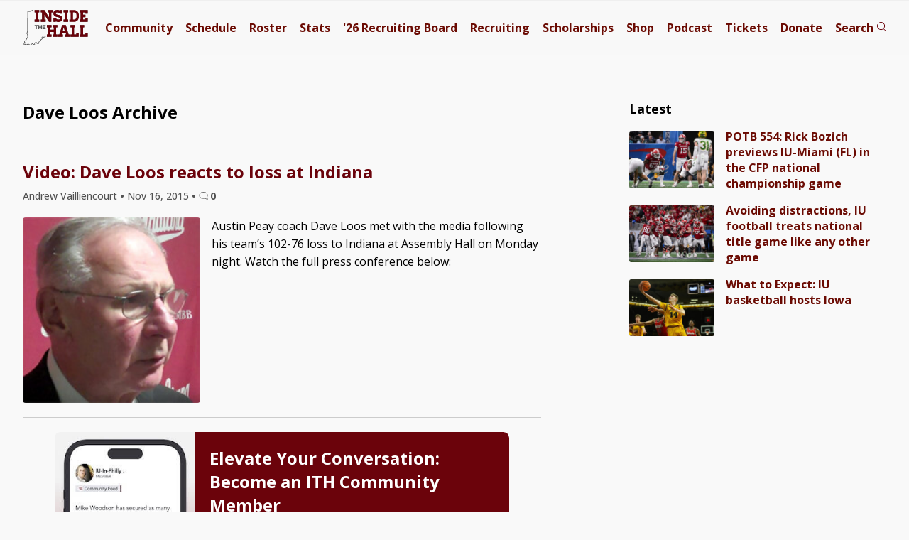

--- FILE ---
content_type: text/plain;charset=UTF-8
request_url: https://c.pub.network/v2/c
body_size: -114
content:
774e63ab-296a-4117-8f95-597bdc84ed23

--- FILE ---
content_type: application/javascript; charset=utf-8
request_url: https://fundingchoicesmessages.google.com/f/AGSKWxVz6u1yPv-6znuVHW3RSUVxS7KpCphmPQUnV7E9QEUOxA6K_HiG9wuRpFN-USaS5gK-uPZtgG6YtU9m8jRGpAGavFHUy2L6vjbVYCMR3rcTw4ezlzKi_lGVdR9r_aMxhxMd4MZurlLQ69ikH2SeftUqyXy6AkLUwD2yb8IgaaKD1mmj1ClZyxVaFjia/_/adClick?/yahoofeedproxy./adswrapper./ads/community?_540_70_
body_size: -1289
content:
window['edb85774-db6b-4089-a7b6-fd1db422a301'] = true;

--- FILE ---
content_type: text/plain;charset=UTF-8
request_url: https://c.pub.network/v2/c
body_size: -267
content:
e26b89c1-efc4-4550-8302-410c783ae5b0

--- FILE ---
content_type: text/javascript;charset=UTF-8
request_url: https://jadserve.postrelease.com/t?ntv_mvi=&ntv_url=https%253A%252F%252Fwww.insidethehall.com%252Ftag%252Fdave-loos%252F
body_size: 976
content:
(function(){PostRelease.ProcessResponse({"version":"3","responseId":24973,"placements":[{"id":834078,"selector":"#nativobelow","injectionMode":2,"ads":[],"tracking":{"trackingBaseUrl":"https://jadserve.postrelease.com/trk.gif?ntv_ui\u003d1bf19a32-e03d-4895-97eb-f15074cc3df8\u0026ntv_fl\[base64]\u003d\u003d\u0026ntv_ht\u003d6KVraQA\u0026ntv_at\u003d","adVersionPlacement":"AAAAAAAAAAHroMA","vcpmParams":{"minimumAreaViewable":0.5,"minimumExposedTime":1000,"checkOnFocus":true,"checkMinimumAreaViewable":false,"primaryImpressionURL":"https://jadserve.postrelease.com/trk.gif?ntv_at\u003d304\u0026ntv_ui\u003d1bf19a32-e03d-4895-97eb-f15074cc3df8\u0026ntv_a\u003dAAAAAAAAAAHroMA\u0026ntv_ht\u003d6KVraQA\u0026ntv_fl\[base64]\u003d\u003d\u0026ord\u003d-1569748052","adID":0}},"type":0,"integrationType":0}],"trackingCode":"\u003cscript type\u003d\"text/javascript\"\u003entv.PostRelease.trackFirstPartyCookie(\u00273c4e6039-5def-4619-84c8-6b539c561ce1\u0027);\u003c/script\u003e","safeIframe":false,"placementForTracking":834078,"isWebview":false,"responseConsent":{"usPrivacyApplies":false,"gdprApplies":false,"gppApplies":false},"flags":{"useObserverViewability":true,"useMraidViewability":false}});})();

--- FILE ---
content_type: image/svg+xml
request_url: https://www.insidethehall.com/wp-content/themes/priller/assets/img/svg/logo-svg-mobile.svg
body_size: 4777
content:
<svg width="101" height="56" viewBox="0 0 101 56" fill="none" xmlns="http://www.w3.org/2000/svg">
<g clip-path="url(#clip0_815_316)">
<path fill-rule="evenodd" clip-rule="evenodd" d="M20.7939 24.8542V30.0371H19.364V24.8542H17.3848V23.5371H22.7714V24.8542H20.7939Z" fill="#525252"/>
<path fill-rule="evenodd" clip-rule="evenodd" d="M27.4674 30.0371V27.428H24.8304V30.0371H23.3999V23.5371H24.8304V26.1086H27.4674V23.5371H28.8985V30.0371H27.4674Z" fill="#525252"/>
<mask id="mask0_815_316" style="mask-type:luminance" maskUnits="userSpaceOnUse" x="0" y="0" width="35" height="56">
<path d="M17.5769 55.8402H0.51709V0.274414H34.6367V55.8402H17.5769Z" fill="#525252"/>
</mask>
<g mask="url(#mask0_815_316)">
<path fill-rule="evenodd" clip-rule="evenodd" d="M13.8778 0.274984C12.9641 0.720283 12.0487 1.15931 11.1245 1.58097C10.7205 1.76587 10.2755 2.03139 9.83564 2.11857C9.28378 2.22598 8.61113 2.02285 8.07153 1.90119L8.05216 1.82712L7.90458 1.58011L7.75672 1.4784L7.35387 1.38239L7.23079 1.28182L7.1023 1.09265C6.80145 0.908032 6.31028 0.878403 6.32851 1.3596L6.21142 33.5006L6.1117 33.5525C5.72851 33.9023 5.37552 34.2323 5.3778 34.7892L5.4476 35.1983L5.72054 35.6157L5.29746 35.9667L5.04874 36.2562C4.8043 36.8659 5.32709 37.4303 5.67039 37.8926L5.74418 38.0046L5.76441 38.3556L5.67809 38.6673L5.69347 38.7975L5.92196 39.1585L6.35672 39.3679L6.37495 39.3918L6.33735 39.6109L6.2986 39.6884L6.19319 39.7795L6.05131 40.0966L5.97666 40.3704L6.01484 40.7627L6.24589 41.283L6.53592 42.0995L6.32794 42.653L6.30059 42.6981L5.79604 42.8505L5.57638 43.0003L4.91455 44.3992L3.9174 46.2676L3.84418 46.6345L3.60544 46.9716L3.37894 47.0568L3.08863 47.3579L2.89005 47.8681L2.6288 47.8969L2.06042 48.0112L1.78094 48.2015L1.64874 48.3989L1.31883 49.0673L1.22054 49.4972L1.35102 49.8519L1.8137 50.2904L1.459 50.406C1.21883 50.5029 1.01598 50.732 1.04333 51.0038L1.09376 51.3582L1.08236 51.3613C0.767545 51.5123 0.772959 51.8482 0.714269 52.1471L0.531078 53.4226L0.500024 54.1448C0.498884 54.5003 0.537631 54.8209 0.745608 55.1214C0.745608 55.1214 1.12168 55.4268 1.659 55.5513C1.86042 55.5932 1.99689 55.5425 1.99689 55.5425L2.20658 55.4001C2.6496 55.028 2.75672 54.8476 2.67182 54.265L2.58692 53.9171L2.93193 54.3801L3.00829 54.4345C3.48094 54.6123 3.74219 54.5576 4.16071 54.2926L4.26584 54.2716C4.61341 54.365 4.44048 54.8163 4.66954 55.0411L4.8043 55.1325C5.1231 55.2536 5.40886 55.212 5.72908 55.1214L5.91712 54.9966C5.91712 54.9966 6.26099 54.669 6.29746 54.3274C6.3137 54.1642 6.25615 53.8944 6.25615 53.8944L6.45131 54.0095C6.91313 54.2189 7.18777 53.934 7.52367 53.6362L7.7174 53.5966L7.95017 53.6719L9.76612 54.8926L10.3305 55.0228L10.5755 55.6049L10.7841 55.779L11.0097 55.8402L11.2439 55.8203L11.5898 55.6704L11.8208 55.4579L11.8764 55.3989L12.2576 54.1493L12.2379 54.018L12.7359 53.7676L13.2254 53.7234C13.6123 53.5838 13.8391 53.2516 14.1023 52.955L14.2356 52.9023L14.9277 54.1425L15.0564 54.2337L15.1778 54.2738L15.4938 54.2821L15.4949 54.2844L15.6265 54.2209L15.8282 54.355C16.2467 54.4228 16.6812 54.4337 17.0382 54.1727L17.0901 53.9243C17.461 53.9824 17.6667 53.9095 17.9621 53.6867C18.0644 53.5354 18.1191 53.355 18.0741 53.1756L17.9094 52.8673L17.9 52.1955L18.3775 52.1149L18.7049 51.8795L18.8359 51.6924L18.922 51.353L19.0681 51.2918L19.2787 51.0371L19.2807 51.0337C19.8792 50.8964 19.761 51.0314 19.8616 51.5701C19.9277 51.9246 20.3393 52.1667 20.614 52.3607C20.992 52.534 21.3311 52.7379 21.7453 52.5716L21.9872 52.6157L22.3929 53.01C22.3929 53.01 22.5678 53.1627 22.7792 53.1454C22.9419 53.1283 23.0613 53.0035 23.0613 53.0035L23.2493 52.7798L23.9789 52.6157C24.2485 52.5456 24.412 52.3146 24.4533 52.0482C24.4849 51.3681 24.3368 50.2986 24.8439 49.7679C25.11 49.4884 25.3314 49.2587 25.3405 48.8525L25.4382 48.8083L25.6117 48.961L25.8772 49.0476L26.055 49.0266L26.9106 48.5157C27.3436 47.9132 27.4621 47.3445 27.6416 46.63L27.7069 46.5226L27.7732 46.4764L28.5148 46.3183C29.0456 46.055 29.1177 45.5115 29.6678 45.23L29.7915 45.0211C29.8624 44.5593 29.8109 44.3058 29.5915 43.8929C29.5678 43.5288 29.6314 43.0291 29.3735 42.7337L29.3841 42.6736L29.4744 42.5391L29.5034 42.5263L30.7812 42.422L30.9562 42.4721C30.9562 42.4721 31.6225 43.1471 31.8653 43.1582C31.9693 43.1699 32.1502 43.1237 32.1502 43.1237L34.0903 41.8491L34.6319 41.8479L34.6368 41.0582L33.9764 41.0528L31.953 42.3425L31.904 42.3476L31.8336 42.3231C31.543 41.9191 31.32 41.6869 30.8103 41.6214L29.0274 41.8696C28.5174 42.2228 28.492 42.816 28.7738 43.3075C28.8034 43.8003 28.8049 44.167 29.0467 44.6089L29.0553 44.6924C28.6727 44.9066 28.4675 45.1097 28.3171 45.5254L28.2183 45.5832L27.3809 45.7758C27.0083 45.9593 26.8943 46.4186 26.7493 46.7753V46.7741L26.4764 47.7573L26.3715 47.9237C26.2334 48.024 26.0476 48.2248 25.8767 48.1246C25.5279 47.9214 25.2946 47.9756 24.9316 48.1228C24.6584 48.2442 24.6012 48.6932 24.5242 48.9519L23.9123 49.7055C23.9123 49.7055 23.8071 49.8741 23.806 49.9946C23.7673 50.1117 23.6747 51.8322 23.6747 51.8322L23.6393 51.8889L22.6752 52.1354C22.3755 51.9291 22.0533 51.712 21.6718 51.7676C21.6718 51.7676 21.4755 51.8539 21.3861 51.8399C21.0012 51.7664 20.5992 51.3268 20.5992 51.3268L20.5616 51.0832C20.4656 50.3248 20.3339 49.7283 19.451 50.0459C19.1271 50.1633 18.7747 50.2636 18.4789 50.4451C18.0912 50.6827 18.3094 51.1573 17.9391 51.3881L17.475 51.4442C17.3117 51.4949 17.1875 51.6197 17.1479 51.7861L17.1542 53.1109C16.8496 52.9516 16.6319 53.1872 16.4071 53.3613C16.2279 53.3784 15.467 53.5482 15.3607 53.3958C15.1351 53.0736 14.9915 52.6701 14.8291 52.3134C14.8291 52.3134 14.7131 52.122 14.4849 52.0525C14.118 51.9462 13.5547 52.3664 13.5547 52.3664L13.0445 52.9345L13.0325 52.9411C12.5499 52.9736 12.2185 53.1143 11.802 53.355L11.5513 53.5944C11.4385 53.7536 11.3866 53.9599 11.4405 54.1502L11.2106 54.9422L11.1835 54.9627L10.9479 54.4981L10.7037 54.275L10.2262 54.2083C9.81626 53.9556 9.40629 53.7029 8.99575 53.4513C8.55615 53.1821 7.99433 52.6662 7.44247 52.8132L6.74076 53.2399C6.33507 53.0887 5.71512 52.8317 5.54247 53.4881C5.4872 53.6981 5.67039 54.4035 5.24646 54.0813L5.09831 53.8493C4.77752 53.53 4.35245 53.4029 3.91398 53.53L3.57923 53.732L3.4627 53.718L3.09746 53.2217L2.89148 53.0681C2.69205 52.969 2.46213 52.983 2.2684 53.0875C1.95814 53.2445 1.7929 53.6983 1.78806 54.0274C1.78806 54.0274 1.93079 54.626 1.71655 54.7123C1.25871 54.9331 1.38236 53.6311 1.39205 53.5115C1.42737 53.028 1.46812 52.5456 1.51 52.0619C1.78521 51.8818 1.9872 51.7354 1.97866 51.3787L1.88265 51.0926L2.12367 51.0348L2.3194 50.9197L2.62709 50.5642L2.69205 50.3448L2.67267 50.1194L2.61114 49.9647L2.07381 49.4744C2.07381 49.4744 1.98777 49.0243 2.3872 48.7246C2.85216 48.6909 3.83136 48.7382 3.68094 47.9949L3.75074 47.8163L3.81626 47.7399L4.20515 47.5069L4.56042 47.0095L4.65501 46.6622L4.6533 46.6194L4.79632 46.3129L5.96327 44.1915C6.05957 43.7855 6.26783 43.6431 6.61227 43.4417L6.88321 43.2613L7.08151 42.924L7.32794 42.3414L7.29746 41.4861L6.8476 40.4018L6.8288 40.2847C7.10829 39.8001 7.23336 39.5152 7.06156 38.9756L6.78264 38.6878L6.54048 38.5693L6.54561 37.8605L5.78179 36.6952L5.77581 36.659L5.78806 36.6083L6.29433 36.1676L6.52481 35.7593L6.53165 35.5294L6.44589 35.1983L6.18578 34.8696L6.37695 34.3519C7.28948 34.0776 7.00772 33.0738 7.01085 32.3049C7.0174 30.6895 7.02396 29.0741 7.03022 27.4582C7.04846 22.7801 7.06584 18.1015 7.08407 13.4231C7.09917 9.67755 7.11313 5.93225 7.12766 2.18723L7.23621 2.21459L7.36783 2.41772L7.67182 2.62826C8.25586 2.74906 8.8476 2.85874 9.44162 2.90832C10.0114 2.95561 10.4185 2.75732 10.9316 2.53111C12.0305 2.04592 13.1157 1.53111 14.1989 1.01373L15.2621 1.00575L15.2618 0.274414L13.8778 0.274984Z" fill="#525252"/>
</g>
<path fill-rule="evenodd" clip-rule="evenodd" d="M29.6846 30.0371V23.5371H34.5883V24.8092H31.1045V26.1274H34.1695V27.3995H31.1045V28.7656H34.6341V30.0371H29.6846Z" fill="#525252"/>
<path fill-rule="evenodd" clip-rule="evenodd" d="M22.8685 3.95243V14.9197H24.6964V18.5755H17.3848V14.9197H19.2127V3.95243H17.3848V0.296875H24.6964V3.95243H22.8685Z" fill="#525252"/>
<path fill-rule="evenodd" clip-rule="evenodd" d="M45.4077 0.296875V3.95243H43.5798V18.5755H39.924L32.7955 7.19004V14.9197H34.6234V18.5755H27.312V14.9197H29.1396V3.95243H27.312V0.296875H32.7955L39.924 11.6812V3.95243H38.0963V0.296875H45.4077Z" fill="#525252"/>
<path fill-rule="evenodd" clip-rule="evenodd" d="M54.0868 7.65944C55.601 7.88593 56.8064 8.25659 57.7033 8.77026C58.5996 9.28365 59.2831 9.84092 59.7532 10.4406C60.2227 11.0418 60.5235 11.6344 60.6537 12.217C60.7845 12.8002 60.8498 13.2742 60.8498 13.6403C60.8498 14.3714 60.697 15.0497 60.3931 15.6768C60.0882 16.303 59.6703 16.8432 59.1395 17.2962C58.6082 17.7492 57.9819 18.1053 57.2592 18.3668C56.5366 18.6278 55.7492 18.758 54.8959 18.758C54.0082 18.758 53.2119 18.6668 52.5064 18.4842C51.8019 18.301 51.1705 18.0617 50.6136 17.7657V18.5754H46.9577V13.0916H50.6136C50.9272 13.4401 51.2358 13.7401 51.5406 13.9931C51.8449 14.2458 52.1583 14.4543 52.4805 14.619C52.8025 14.7845 53.1597 14.9062 53.5509 14.9854C53.9429 15.0631 54.3911 15.1027 54.8959 15.1027C55.5574 15.1027 56.1059 14.9631 56.5409 14.6848C56.976 14.4059 57.1942 14.0577 57.1942 13.6403C57.1942 13.2574 57.0805 12.9304 56.8546 12.6603C56.6281 12.3916 56.3406 12.1646 55.9928 11.9817C55.6446 11.7985 55.2529 11.6512 54.8178 11.5381C54.3825 11.4247 53.9557 11.3332 53.5384 11.2643C52.076 11.0378 50.901 10.6891 50.013 10.2193C49.1253 9.74861 48.4418 9.23579 47.9634 8.67881C47.4842 8.12069 47.1666 7.55146 47.0102 6.96855C46.8535 6.38536 46.7754 5.86741 46.7754 5.41414C46.7754 4.6657 46.9275 3.96941 47.2321 3.32525C47.5366 2.68137 47.9586 2.1204 48.4985 1.6412C49.0378 1.16285 49.6646 0.788495 50.3788 0.51784C51.0919 0.248609 51.8668 0.113281 52.7025 0.113281C53.5902 0.113281 54.3648 0.196187 55.0267 0.361714C55.6885 0.527241 56.2885 0.758011 56.8281 1.05374V0.296757H60.4839V5.78052H56.8022C56.5062 5.44975 56.219 5.15716 55.9406 4.90445C55.662 4.65317 55.3663 4.44434 55.0526 4.27881C54.7392 4.11328 54.395 3.98707 54.0213 3.89989C53.6466 3.81271 53.2073 3.76912 52.7025 3.76912C51.9885 3.76912 51.4318 3.94291 51.0315 4.29134C50.6304 4.64035 50.4309 5.01385 50.4309 5.41414C50.4309 6.511 51.6492 7.26001 54.0868 7.65944Z" fill="#525252"/>
<path fill-rule="evenodd" clip-rule="evenodd" d="M68.1068 3.95243V14.9197H69.9344V18.5755H62.623V14.9197H64.451V3.95243H62.623V0.296875H69.9344V3.95243H68.1068Z" fill="#525252"/>
<path fill-rule="evenodd" clip-rule="evenodd" d="M96.7267 5.78064V3.95243H93.0709V7.60856H96.7267V11.2644H93.0709V14.9197H96.7267V13.0917H100.383V18.5755H87.5874V14.9197H89.4153V3.95243H87.5874V0.296875H100.383V5.78064H96.7267Z" fill="#525252"/>
<path fill-rule="evenodd" clip-rule="evenodd" d="M51.0339 27.1929V38.1599H52.8621V41.8163H45.5502V38.1599H47.3784V34.5046H42.0775V38.1599H43.9057V41.8163H36.5938V38.1599H38.4217V27.1929H36.5938V23.5371H43.9057V27.1929H42.0775V30.8488H47.3784V27.1929H45.5502V23.5371H52.8621V27.1929H51.0339Z" fill="#525252"/>
<path fill-rule="evenodd" clip-rule="evenodd" d="M86.3752 36.3326V41.8163H73.5801V38.1599H75.408V27.1929H73.5801V23.5371H80.8915V27.1929H79.0636V38.1599H82.7194V36.3326H86.3752Z" fill="#525252"/>
<path fill-rule="evenodd" clip-rule="evenodd" d="M100.383 36.3326V41.8163H87.5874V38.1599H89.4153V27.1929H87.5874V23.5371H94.8991V27.1929H93.0709V38.1599H96.7267V36.3326H100.383Z" fill="#525252"/>
<path fill-rule="evenodd" clip-rule="evenodd" d="M61.2078 32.6767L62.8528 27.1929H63.0098L64.6551 32.6767H61.2078ZM70.5451 38.1599L66.1579 23.5371H60.5705L56.183 38.1599H54.4072V41.8163H61.7186V38.1599H59.9955L60.544 36.3326H66.1841L66.7326 38.1599H65.0095V41.8163H72.3209V38.1599H70.5451Z" fill="#525252"/>
<mask id="mask1_815_316" style="mask-type:luminance" maskUnits="userSpaceOnUse" x="0" y="0" width="87" height="56">
<path d="M43.502 55.8402H0.51709V0.274414H86.4869V55.8402H43.502Z" fill="#525252"/>
</mask>
<g mask="url(#mask1_815_316)">
<path fill-rule="evenodd" clip-rule="evenodd" d="M82.8313 11.2644C82.8313 11.7687 82.7353 12.2427 82.5438 12.6872C82.3524 13.1313 82.0911 13.5185 81.7606 13.849C81.4296 14.1798 81.0421 14.4408 80.5985 14.6325C80.1549 14.8245 79.68 14.9197 79.1755 14.9197H77.3475V3.95243H79.1755C79.68 3.95243 80.1549 4.04787 80.5985 4.23904C81.0421 4.43049 81.4296 4.69203 81.7606 5.02252C82.0911 5.35357 82.3524 5.74075 82.5438 6.18519C82.7353 6.6285 82.8313 7.10286 82.8313 7.60856V11.2644ZM85.9125 4.76155C85.5296 3.8738 85.0074 3.09915 84.3455 2.43762C83.684 1.77665 82.9099 1.25414 82.0219 0.870379C81.1339 0.487473 80.1849 0.296875 79.1755 0.296875H71.8638V3.95243H73.6917V14.9197H71.8638V18.5755H79.1755C80.1849 18.5755 81.1339 18.3835 82.0219 18.0009C82.9099 17.618 83.684 17.096 84.3455 16.4345C85.0074 15.7721 85.5296 14.9977 85.9125 14.1106C86.2954 13.2219 86.4868 12.2738 86.4868 11.2644V7.60856C86.4868 6.5983 86.2954 5.6493 85.9125 4.76155Z" fill="#525252"/>
</g>
<path fill-rule="evenodd" clip-rule="evenodd" d="M13.8778 0.274984C12.9641 0.720283 12.0487 1.15931 11.1245 1.58097C10.7205 1.76587 10.2755 2.03139 9.83564 2.11857C9.28378 2.22598 8.61113 2.02285 8.07153 1.90119L8.05216 1.82712L7.90458 1.58011L7.75672 1.4784L7.35387 1.38239L7.23079 1.28182L7.1023 1.09265C6.80145 0.908032 6.31028 0.878403 6.32851 1.3596L6.21142 33.5006L6.1117 33.5525C5.72851 33.9023 5.37552 34.2323 5.3778 34.7892L5.4476 35.1983L5.72054 35.6157L5.29746 35.9667L5.04874 36.2562C4.8043 36.8659 5.32709 37.4303 5.67039 37.8926L5.74418 38.0046L5.76441 38.3556L5.67809 38.6673L5.69347 38.7975L5.92196 39.1585L6.35672 39.3679L6.37495 39.3918L6.33735 39.6109L6.2986 39.6884L6.19319 39.7795L6.05131 40.0966L5.97666 40.3704L6.01484 40.7627L6.24589 41.283L6.53592 42.0995L6.32794 42.653L6.30059 42.6981L5.79604 42.8505L5.57638 43.0003L4.91455 44.3992L3.9174 46.2676L3.84418 46.6345L3.60544 46.9716L3.37894 47.0568L3.08863 47.3579L2.89005 47.8681L2.6288 47.8969L2.06042 48.0112L1.78094 48.2015L1.64874 48.3989L1.31883 49.0673L1.22054 49.4972L1.35102 49.8519L1.8137 50.2904L1.459 50.406C1.21883 50.5029 1.01598 50.732 1.04333 51.0038L1.09376 51.3582L1.08236 51.3613C0.767545 51.5123 0.772959 51.8482 0.714269 52.1471L0.531078 53.4226L0.500024 54.1448C0.498884 54.5003 0.537631 54.8209 0.745608 55.1214C0.745608 55.1214 1.12168 55.4268 1.659 55.5513C1.86042 55.5932 1.99689 55.5425 1.99689 55.5425L2.20658 55.4001C2.6496 55.028 2.75672 54.8476 2.67182 54.265L2.58692 53.9171L2.93193 54.3801L3.00829 54.4345C3.48094 54.6123 3.74219 54.5576 4.16071 54.2926L4.26584 54.2716C4.61341 54.365 4.44048 54.8163 4.66954 55.0411L4.8043 55.1325C5.1231 55.2536 5.40886 55.212 5.72908 55.1214L5.91712 54.9966C5.91712 54.9966 6.26099 54.669 6.29746 54.3274C6.3137 54.1642 6.25615 53.8944 6.25615 53.8944L6.45131 54.0095C6.91313 54.2189 7.18777 53.934 7.52367 53.6362L7.7174 53.5966L7.95017 53.6719L9.76612 54.8926L10.3305 55.0228L10.5755 55.6049L10.7841 55.779L11.0097 55.8402L11.2439 55.8203L11.5898 55.6704L11.8208 55.4579L11.8764 55.3989L12.2576 54.1493L12.2379 54.018L12.7359 53.7676L13.2254 53.7234C13.6123 53.5838 13.8391 53.2516 14.1023 52.955L14.2356 52.9023L14.9277 54.1425L15.0564 54.2337L15.1778 54.2738L15.4938 54.2821L15.4949 54.2844L15.6265 54.2209L15.8282 54.355C16.2467 54.4228 16.6812 54.4337 17.0382 54.1727L17.0901 53.9243C17.461 53.9824 17.6667 53.9095 17.9621 53.6867C18.0644 53.5354 18.1191 53.355 18.0741 53.1756L17.9094 52.8673L17.9 52.1955L18.3775 52.1149L18.7049 51.8795L18.8359 51.6924L18.922 51.353L19.0681 51.2918L19.2787 51.0371L19.2807 51.0337C19.8792 50.8964 19.761 51.0314 19.8616 51.5701C19.9277 51.9246 20.3393 52.1667 20.614 52.3607C20.992 52.534 21.3311 52.7379 21.7453 52.5716L21.9872 52.6157L22.3929 53.01C22.3929 53.01 22.5678 53.1627 22.7792 53.1454C22.9419 53.1283 23.0613 53.0035 23.0613 53.0035L23.2493 52.7798L23.9789 52.6157C24.2485 52.5456 24.412 52.3146 24.4533 52.0482C24.4849 51.3681 24.3368 50.2986 24.8439 49.7679C25.11 49.4884 25.3314 49.2587 25.3405 48.8525L25.4382 48.8083L25.6117 48.961L25.8772 49.0476L26.055 49.0266L26.9106 48.5157C27.3436 47.9132 27.4621 47.3445 27.6416 46.63L27.7069 46.5226L27.7732 46.4764L28.5148 46.3183C29.0456 46.055 29.1177 45.5115 29.6678 45.23L29.7915 45.0211C29.8624 44.5593 29.8109 44.3058 29.5915 43.8929C29.5678 43.5288 29.6314 43.0291 29.3735 42.7337L29.3841 42.6736L29.4744 42.5391L29.5034 42.5263L30.7812 42.422L30.9562 42.4721C30.9562 42.4721 31.6225 43.1471 31.8653 43.1582C31.9693 43.1699 32.1502 43.1237 32.1502 43.1237L34.0903 41.8491L34.6319 41.8479L34.6368 41.0582L33.9764 41.0528L31.953 42.3425L31.904 42.3476L31.8336 42.3231C31.543 41.9191 31.32 41.6869 30.8103 41.6214L29.0274 41.8696C28.5174 42.2228 28.492 42.816 28.7738 43.3075C28.8034 43.8003 28.8049 44.167 29.0467 44.6089L29.0553 44.6924C28.6727 44.9066 28.4675 45.1097 28.3171 45.5254L28.2183 45.5832L27.3809 45.7758C27.0083 45.9593 26.8943 46.4186 26.7493 46.7753V46.7741L26.4764 47.7573L26.3715 47.9237C26.2334 48.024 26.0476 48.2248 25.8767 48.1246C25.5279 47.9214 25.2946 47.9756 24.9316 48.1228C24.6584 48.2442 24.6012 48.6932 24.5242 48.9519L23.9123 49.7055C23.9123 49.7055 23.8071 49.8741 23.806 49.9946C23.7673 50.1117 23.6747 51.8322 23.6747 51.8322L23.6393 51.8889L22.6752 52.1354C22.3755 51.9291 22.0533 51.712 21.6718 51.7676C21.6718 51.7676 21.4755 51.8539 21.3861 51.8399C21.0012 51.7664 20.5992 51.3268 20.5992 51.3268L20.5616 51.0832C20.4656 50.3248 20.3339 49.7283 19.451 50.0459C19.1271 50.1633 18.7747 50.2636 18.4789 50.4451C18.0912 50.6827 18.3094 51.1573 17.9391 51.3881L17.475 51.4442C17.3117 51.4949 17.1875 51.6197 17.1479 51.7861L17.1542 53.1109C16.8496 52.9516 16.6319 53.1872 16.4071 53.3613C16.2279 53.3784 15.467 53.5482 15.3607 53.3958C15.1351 53.0736 14.9915 52.6701 14.8291 52.3134C14.8291 52.3134 14.7131 52.122 14.4849 52.0525C14.118 51.9462 13.5547 52.3664 13.5547 52.3664L13.0445 52.9345L13.0325 52.9411C12.5499 52.9736 12.2185 53.1143 11.802 53.355L11.5513 53.5944C11.4385 53.7536 11.3866 53.9599 11.4405 54.1502L11.2106 54.9422L11.1835 54.9627L10.9479 54.4981L10.7037 54.275L10.2262 54.2083C9.81626 53.9556 9.40629 53.7029 8.99575 53.4513C8.55615 53.1821 7.99433 52.6662 7.44247 52.8132L6.74076 53.2399C6.33507 53.0887 5.71512 52.8317 5.54247 53.4881C5.4872 53.6981 5.67039 54.4035 5.24646 54.0813L5.09831 53.8493C4.77752 53.53 4.35245 53.4029 3.91398 53.53L3.57923 53.732L3.4627 53.718L3.09746 53.2217L2.89148 53.0681C2.69205 52.969 2.46213 52.983 2.2684 53.0875C1.95814 53.2445 1.7929 53.6983 1.78806 54.0274C1.78806 54.0274 1.93079 54.626 1.71655 54.7123C1.25871 54.9331 1.38236 53.6311 1.39205 53.5115C1.42737 53.028 1.46812 52.5456 1.51 52.0619C1.78521 51.8818 1.9872 51.7354 1.97866 51.3787L1.88265 51.0926L2.12367 51.0348L2.3194 50.9197L2.62709 50.5642L2.69205 50.3448L2.67267 50.1194L2.61114 49.9647L2.07381 49.4744C2.07381 49.4744 1.98777 49.0243 2.3872 48.7246C2.85216 48.6909 3.83136 48.7382 3.68094 47.9949L3.75074 47.8163L3.81626 47.7399L4.20515 47.5069L4.56042 47.0095L4.65501 46.6622L4.6533 46.6194L4.79632 46.3129L5.96327 44.1915C6.05957 43.7855 6.26783 43.6431 6.61227 43.4417L6.88321 43.2613L7.08151 42.924L7.32794 42.3414L7.29746 41.4861L6.8476 40.4018L6.8288 40.2847C7.10829 39.8001 7.23336 39.5152 7.06156 38.9756L6.78264 38.6878L6.54048 38.5693L6.54561 37.8605L5.78179 36.6952L5.77581 36.659L5.78806 36.6083L6.29433 36.1676L6.52481 35.7593L6.53165 35.5294L6.44589 35.1983L6.18578 34.8696L6.37695 34.3519C7.28948 34.0776 7.00772 33.0738 7.01085 32.3049C7.0174 30.6895 7.02396 29.0741 7.03022 27.4582C7.04846 22.7801 7.06584 18.1015 7.08407 13.4231C7.09917 9.67755 7.11313 5.93225 7.12766 2.18723L7.23621 2.21459L7.36783 2.41772L7.67182 2.62826C8.25586 2.74906 8.8476 2.85874 9.44162 2.90832C10.0114 2.95561 10.4185 2.75732 10.9316 2.53111C12.0305 2.04592 13.1157 1.53111 14.1989 1.01373L15.2621 1.00575L15.2618 0.274414L13.8778 0.274984Z" fill="#525252"/>
<path fill-rule="evenodd" clip-rule="evenodd" d="M22.8685 3.95243V14.9197H24.6964V18.5755H17.3848V14.9197H19.2127V3.95243H17.3848V0.296875H24.6964V3.95243H22.8685Z" fill="#6B030B"/>
<path fill-rule="evenodd" clip-rule="evenodd" d="M45.4077 0.296875V3.95243H43.5798V18.5755H39.924L32.7955 7.19004V14.9197H34.6234V18.5755H27.312V14.9197H29.1396V3.95243H27.312V0.296875H32.7955L39.924 11.6812V3.95243H38.0963V0.296875H45.4077Z" fill="#6B030B"/>
<path fill-rule="evenodd" clip-rule="evenodd" d="M54.0868 7.65944C55.601 7.88593 56.8064 8.25659 57.7033 8.77026C58.5996 9.28365 59.2831 9.84092 59.7532 10.4406C60.2227 11.0418 60.5235 11.6344 60.6537 12.217C60.7845 12.8002 60.8498 13.2742 60.8498 13.6403C60.8498 14.3714 60.697 15.0497 60.3931 15.6768C60.0882 16.303 59.6703 16.8432 59.1395 17.2962C58.6082 17.7492 57.9819 18.1053 57.2592 18.3668C56.5366 18.6278 55.7492 18.758 54.8959 18.758C54.0082 18.758 53.2119 18.6668 52.5064 18.4842C51.8019 18.301 51.1705 18.0617 50.6136 17.7657V18.5754H46.9577V13.0916H50.6136C50.9272 13.4401 51.2358 13.7401 51.5406 13.9931C51.8449 14.2458 52.1583 14.4543 52.4805 14.619C52.8025 14.7845 53.1597 14.9062 53.5509 14.9854C53.9429 15.0631 54.3911 15.1027 54.8959 15.1027C55.5574 15.1027 56.1059 14.9631 56.5409 14.6848C56.976 14.4059 57.1942 14.0577 57.1942 13.6403C57.1942 13.2574 57.0805 12.9304 56.8546 12.6603C56.6281 12.3916 56.3406 12.1646 55.9928 11.9817C55.6446 11.7985 55.2529 11.6512 54.8178 11.5381C54.3825 11.4247 53.9557 11.3332 53.5384 11.2643C52.076 11.0378 50.901 10.6891 50.013 10.2193C49.1253 9.74861 48.4418 9.23579 47.9634 8.67881C47.4842 8.12069 47.1666 7.55146 47.0102 6.96855C46.8535 6.38536 46.7754 5.86741 46.7754 5.41414C46.7754 4.6657 46.9275 3.96941 47.2321 3.32525C47.5366 2.68137 47.9586 2.1204 48.4985 1.6412C49.0378 1.16285 49.6646 0.788495 50.3788 0.51784C51.0919 0.248609 51.8668 0.113281 52.7025 0.113281C53.5902 0.113281 54.3648 0.196187 55.0267 0.361714C55.6885 0.527241 56.2885 0.758011 56.8281 1.05374V0.296757H60.4839V5.78052H56.8022C56.5062 5.44975 56.219 5.15716 55.9406 4.90445C55.662 4.65317 55.3663 4.44434 55.0526 4.27881C54.7392 4.11328 54.395 3.98707 54.0213 3.89989C53.6466 3.81271 53.2073 3.76912 52.7025 3.76912C51.9885 3.76912 51.4318 3.94291 51.0315 4.29134C50.6304 4.64035 50.4309 5.01385 50.4309 5.41414C50.4309 6.511 51.6492 7.26001 54.0868 7.65944Z" fill="#6B030B"/>
<path fill-rule="evenodd" clip-rule="evenodd" d="M68.1068 3.95243V14.9197H69.9344V18.5755H62.623V14.9197H64.451V3.95243H62.623V0.296875H69.9344V3.95243H68.1068Z" fill="#6B030B"/>
<path fill-rule="evenodd" clip-rule="evenodd" d="M96.7267 5.78064V3.95243H93.0709V7.60856H96.7267V11.2644H93.0709V14.9197H96.7267V13.0917H100.383V18.5755H87.5874V14.9197H89.4153V3.95243H87.5874V0.296875H100.383V5.78064H96.7267Z" fill="#6B030B"/>
<path fill-rule="evenodd" clip-rule="evenodd" d="M51.0339 27.1929V38.1599H52.8621V41.8163H45.5502V38.1599H47.3784V34.5046H42.0775V38.1599H43.9057V41.8163H36.5938V38.1599H38.4217V27.1929H36.5938V23.5371H43.9057V27.1929H42.0775V30.8488H47.3784V27.1929H45.5502V23.5371H52.8621V27.1929H51.0339Z" fill="#6B030B"/>
<path fill-rule="evenodd" clip-rule="evenodd" d="M86.3752 36.3326V41.8163H73.5801V38.1599H75.408V27.1929H73.5801V23.5371H80.8915V27.1929H79.0636V38.1599H82.7194V36.3326H86.3752Z" fill="#6B030B"/>
<path fill-rule="evenodd" clip-rule="evenodd" d="M100.383 36.3326V41.8163H87.5874V38.1599H89.4153V27.1929H87.5874V23.5371H94.8991V27.1929H93.0709V38.1599H96.7267V36.3326H100.383Z" fill="#6B030B"/>
<path fill-rule="evenodd" clip-rule="evenodd" d="M61.2078 32.6767L62.8528 27.1929H63.0098L64.6551 32.6767H61.2078ZM70.5451 38.1599L66.1579 23.5371H60.5705L56.183 38.1599H54.4072V41.8163H61.7186V38.1599H59.9955L60.544 36.3326H66.1841L66.7326 38.1599H65.0095V41.8163H72.3209V38.1599H70.5451Z" fill="#6B030B"/>
<path fill-rule="evenodd" clip-rule="evenodd" d="M82.8313 11.2644C82.8313 11.7687 82.7353 12.2427 82.5438 12.6872C82.3524 13.1313 82.0911 13.5185 81.7606 13.849C81.4296 14.1798 81.0421 14.4408 80.5985 14.6325C80.1549 14.8245 79.68 14.9197 79.1755 14.9197H77.3475V3.95243H79.1755C79.68 3.95243 80.1549 4.04787 80.5985 4.23904C81.0421 4.43049 81.4296 4.69203 81.7606 5.02252C82.0911 5.35357 82.3524 5.74075 82.5438 6.18519C82.7353 6.6285 82.8313 7.10286 82.8313 7.60856V11.2644ZM85.9125 4.76155C85.5296 3.8738 85.0074 3.09915 84.3455 2.43762C83.684 1.77665 82.9099 1.25414 82.0219 0.870379C81.1339 0.487473 80.1849 0.296875 79.1755 0.296875H71.8638V3.95243H73.6917V14.9197H71.8638V18.5755H79.1755C80.1849 18.5755 81.1339 18.3835 82.0219 18.0009C82.9099 17.618 83.684 17.096 84.3455 16.4345C85.0074 15.7721 85.5296 14.9977 85.9125 14.1106C86.2954 13.2219 86.4868 12.2738 86.4868 11.2644V7.60856C86.4868 6.5983 86.2954 5.6493 85.9125 4.76155Z" fill="#6B030B"/>
</g>
<defs>
<clipPath id="clip0_815_316">
<rect width="101" height="56" fill="white"/>
</clipPath>
</defs>
</svg>
